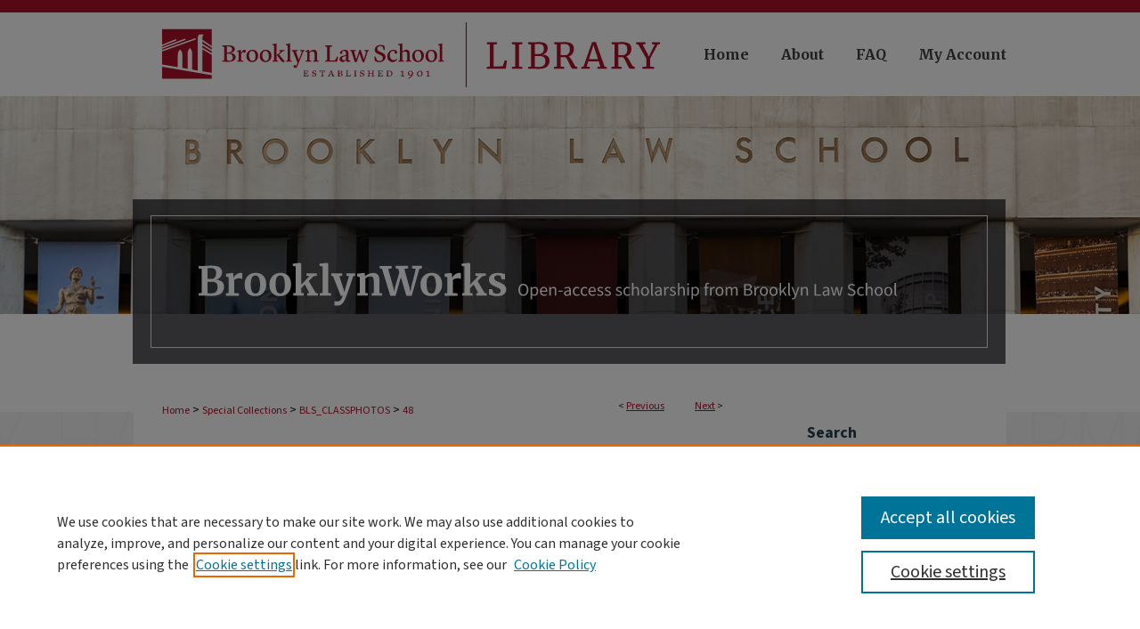

--- FILE ---
content_type: text/html; charset=UTF-8
request_url: https://brooklynworks.brooklaw.edu/bls_classphotos/48/
body_size: 8242
content:

<!DOCTYPE html>
<html lang="en">
<head><!-- inj yui3-seed: --><script type='text/javascript' src='//cdnjs.cloudflare.com/ajax/libs/yui/3.6.0/yui/yui-min.js'></script><script type='text/javascript' src='//ajax.googleapis.com/ajax/libs/jquery/1.10.2/jquery.min.js'></script><!-- Adobe Analytics --><script type='text/javascript' src='https://assets.adobedtm.com/4a848ae9611a/d0e96722185b/launch-d525bb0064d8.min.js'></script><script type='text/javascript' src=/assets/nr_browser_production.js></script>

<!-- def.1 -->
<meta charset="utf-8">
<meta name="viewport" content="width=device-width">
<title>
"Class of 1952 - June, Evening Section" by Brooklyn Law School
</title>


<!-- FILE article_meta-tags.inc --><!-- FILE: /srv/sequoia/main/data/assets/site/article_meta-tags.inc -->
<meta itemprop="name" content="Class of 1952 - June, Evening Section">
<meta property="og:title" content="Class of 1952 - June, Evening Section">
<meta name="twitter:title" content="Class of 1952 - June, Evening Section">
<meta property="article:author" content="">
<meta name="author" content="">
<meta name="robots" content="noodp, noydir">
<meta name="description" content="Annetta, M. D. Arschin, L. Axel, M. Baisley, P. J. Bernstein, L. Botwinick, C. G. Burke, P. E. Buznitsky, L. Cagan, J. Clurman, H. Covitt, L. R. Egelko, E. S. Ferguson, E. A., Jr. Foley, J. W. Ganzer, E. Gershfeld, P. Gitomer, J. Goldberg, R. Graiff, P. Greenside, E. Grinberg, S. Guecia, M. Hahn, L. H. Halper, H. Herman, S. Himelfarb, R. A. Hollander, J. Holz, A. O., Jr. Kane, S. S. Kantor, J. Karrass, A. Katz, M. Kroessler, A. A. Kurz, M. I. Lang, B. Levine, M. L. Levine, S. Levy, I. R. Lieman, S. M. Maher, R. L. Malone, W. T. March, J. Metz, S. Mujica, J. C. O&#039;Brien, R. W. O&#039;Donoghue, J. F. Ohlson, F. O., Jr. Ostrow, G. Podgor, B. Ronan, J. F. Rosenberg, I. M. Scher, M. I. Sealy, L. G. Seltzer, A. Semel, J. W. Silverman, I. J. Spetalnik, W. Tackella, M. J. Tinsley, J. S. Topf, H. Warhit, G. Wexler, D. Williams, A. P. Witenstein, D.">
<meta itemprop="description" content="Annetta, M. D. Arschin, L. Axel, M. Baisley, P. J. Bernstein, L. Botwinick, C. G. Burke, P. E. Buznitsky, L. Cagan, J. Clurman, H. Covitt, L. R. Egelko, E. S. Ferguson, E. A., Jr. Foley, J. W. Ganzer, E. Gershfeld, P. Gitomer, J. Goldberg, R. Graiff, P. Greenside, E. Grinberg, S. Guecia, M. Hahn, L. H. Halper, H. Herman, S. Himelfarb, R. A. Hollander, J. Holz, A. O., Jr. Kane, S. S. Kantor, J. Karrass, A. Katz, M. Kroessler, A. A. Kurz, M. I. Lang, B. Levine, M. L. Levine, S. Levy, I. R. Lieman, S. M. Maher, R. L. Malone, W. T. March, J. Metz, S. Mujica, J. C. O&#039;Brien, R. W. O&#039;Donoghue, J. F. Ohlson, F. O., Jr. Ostrow, G. Podgor, B. Ronan, J. F. Rosenberg, I. M. Scher, M. I. Sealy, L. G. Seltzer, A. Semel, J. W. Silverman, I. J. Spetalnik, W. Tackella, M. J. Tinsley, J. S. Topf, H. Warhit, G. Wexler, D. Williams, A. P. Witenstein, D.">
<meta name="twitter:description" content="Annetta, M. D. Arschin, L. Axel, M. Baisley, P. J. Bernstein, L. Botwinick, C. G. Burke, P. E. Buznitsky, L. Cagan, J. Clurman, H. Covitt, L. R. Egelko, E. S. Ferguson, E. A., Jr. Foley, J. W. Ganzer, E. Gershfeld, P. Gitomer, J. Goldberg, R. Graiff, P. Greenside, E. Grinberg, S. Guecia, M. Hahn, L. H. Halper, H. Herman, S. Himelfarb, R. A. Hollander, J. Holz, A. O., Jr. Kane, S. S. Kantor, J. Karrass, A. Katz, M. Kroessler, A. A. Kurz, M. I. Lang, B. Levine, M. L. Levine, S. Levy, I. R. Lieman, S. M. Maher, R. L. Malone, W. T. March, J. Metz, S. Mujica, J. C. O&#039;Brien, R. W. O&#039;Donoghue, J. F. Ohlson, F. O., Jr. Ostrow, G. Podgor, B. Ronan, J. F. Rosenberg, I. M. Scher, M. I. Sealy, L. G. Seltzer, A. Semel, J. W. Silverman, I. J. Spetalnik, W. Tackella, M. J. Tinsley, J. S. Topf, H. Warhit, G. Wexler, D. Williams, A. P. Witenstein, D.">
<meta property="og:description" content="Annetta, M. D. Arschin, L. Axel, M. Baisley, P. J. Bernstein, L. Botwinick, C. G. Burke, P. E. Buznitsky, L. Cagan, J. Clurman, H. Covitt, L. R. Egelko, E. S. Ferguson, E. A., Jr. Foley, J. W. Ganzer, E. Gershfeld, P. Gitomer, J. Goldberg, R. Graiff, P. Greenside, E. Grinberg, S. Guecia, M. Hahn, L. H. Halper, H. Herman, S. Himelfarb, R. A. Hollander, J. Holz, A. O., Jr. Kane, S. S. Kantor, J. Karrass, A. Katz, M. Kroessler, A. A. Kurz, M. I. Lang, B. Levine, M. L. Levine, S. Levy, I. R. Lieman, S. M. Maher, R. L. Malone, W. T. March, J. Metz, S. Mujica, J. C. O&#039;Brien, R. W. O&#039;Donoghue, J. F. Ohlson, F. O., Jr. Ostrow, G. Podgor, B. Ronan, J. F. Rosenberg, I. M. Scher, M. I. Sealy, L. G. Seltzer, A. Semel, J. W. Silverman, I. J. Spetalnik, W. Tackella, M. J. Tinsley, J. S. Topf, H. Warhit, G. Wexler, D. Williams, A. P. Witenstein, D.">
<meta name="keywords" content="Class photograph; composite picture">
<meta itemprop="image" content="https://brooklynworks.brooklaw.edu/bls_classphotos/1047/preview.jpg">
<meta name="twitter:image:src" content="https://brooklynworks.brooklaw.edu/bls_classphotos/1047/preview.jpg">
<meta property="og:image" content="https://brooklynworks.brooklaw.edu/bls_classphotos/1047/preview.jpg">
<meta property="og:image:alt" content="Cover image for Class of 1952 - June, Evening Section">
<meta name="viewport" content="width=device-width">
<!-- Additional Twitter data -->
<meta name="twitter:card" content="summary">
<!-- Additional Open Graph data -->
<meta property="og:type" content="article">
<meta property="og:url" content="https://brooklynworks.brooklaw.edu/bls_classphotos/48">
<meta property="og:site_name" content="BrooklynWorks">




<!-- FILE: article_meta-tags.inc (cont) -->
<meta name="bepress_is_article_cover_page" content="1">


<!-- sh.1 -->
<link rel="stylesheet" href="/ir-style.css" type="text/css" media="screen">
<link rel="stylesheet" href="/ir-custom.css" type="text/css" media="screen">
<link rel="stylesheet" href="../ir-custom.css" type="text/css" media="screen">
<link rel="stylesheet" href="/ir-local.css" type="text/css" media="screen">
<link rel="stylesheet" href="../ir-local.css" type="text/css" media="screen">
<link rel="stylesheet" href="/ir-print.css" type="text/css" media="print">
<link type="text/css" rel="stylesheet" href="/assets/floatbox/floatbox.css">
<link rel="alternate" type="application/rss+xml" title="Site Feed" href="/recent.rss">
<link rel="shortcut icon" href="/favicon.ico" type="image/x-icon">
<!--[if IE]>
<link rel="stylesheet" href="/ir-ie.css" type="text/css" media="screen">
<![endif]-->

<!-- JS -->
<script type="text/javascript" src="/assets/scripts/yui-init.pack.js"></script>
<script type="text/javascript" src="/assets/scripts/GalleryControlYUI.pack.js"></script>
<script type="text/javascript" src="/assets/scripts/BackMonitorYUI.pack.js"></script>
<script type="text/javascript" src="/assets/scripts/gallery-init.pack.js"></script>
<script type="text/javascript" src="/assets/footnoteLinks.js"></script>

<!-- end sh.1 -->
<link rel="alternate" type="application/rss+xml" title="BrooklynWorks: Brooklyn Law School Class Photos RSS feed" href="/bls_classphotos/recent.rss">




<script type="text/javascript">var pageData = {"page":{"environment":"prod","productName":"bpdg","language":"en","name":"ir_gallery:article","businessUnit":"els:rp:st"},"visitor":{}};</script>

</head>
<body id="gallery">
<!-- FILE /srv/sequoia/main/data/brooklynworks.brooklaw.edu/assets/header.pregen --><!-- FILE: /srv/sequoia/main/data/assets/site/mobile_nav.inc --><!--[if !IE]>-->
<script src="/assets/scripts/dc-mobile/dc-responsive-nav.js"></script>

<header id="mobile-nav" class="nav-down device-fixed-height" style="visibility: hidden;">
  
  
  <nav class="nav-collapse">
    <ul>
      <li class="menu-item active device-fixed-width"><a href="https://brooklynworks.brooklaw.edu" title="Home" data-scroll >Home</a></li>
      <li class="menu-item device-fixed-width"><a href="https://brooklynworks.brooklaw.edu/do/search/advanced/" title="Search" data-scroll ><i class="icon-search"></i> Search</a></li>
      <li class="menu-item device-fixed-width"><a href="https://brooklynworks.brooklaw.edu/communities.html" title="Browse" data-scroll >Browse Collections</a></li>
      <li class="menu-item device-fixed-width"><a href="/cgi/myaccount.cgi?context=bls_classphotos" title="My Account" data-scroll >My Account</a></li>
      <li class="menu-item device-fixed-width"><a href="https://brooklynworks.brooklaw.edu/about.html" title="About" data-scroll >About</a></li>
      <li class="menu-item device-fixed-width"><a href="https://network.bepress.com" title="Digital Commons Network" data-scroll ><img width="16" height="16" alt="DC Network" style="vertical-align:top;" src="/assets/md5images/8e240588cf8cd3a028768d4294acd7d3.png"> Digital Commons Network™</a></li>
    </ul>
  </nav>
</header>

<script src="/assets/scripts/dc-mobile/dc-mobile-nav.js"></script>
<!--<![endif]-->
<!-- FILE: /srv/sequoia/main/data/brooklynworks.brooklaw.edu/assets/header.pregen (cont) -->





<div id="brooklaw">
	<div id="container">
		<a href="#main" class="skiplink" accesskey="2" >Skip to main content</a>

		
			<div id="navigation">
				<!-- FILE: /srv/sequoia/main/data/brooklynworks.brooklaw.edu/assets/ir_navigation.inc --><div id="tabs" role="navigation" aria-label="Main">
    <ul>
        
          
                <li id="tabzero"><a href="https://www.brooklaw.edu/library/" ><span><img alt="Brooklyn Law School Library" width='559' height='73' src="/assets/md5images/2a75dabd40d51b7110622631c71b4cb3.svg"></span></a></li>
          
        </magic test>

        <li id="tabone"><a href="https://brooklynworks.brooklaw.edu" title="Home" ><span>Home</span></a></li><li id="tabtwo"><a href="https://brooklynworks.brooklaw.edu/about.html" title="About" ><span>About</span></a></li><li id="tabthree"><a href="https://brooklynworks.brooklaw.edu/faq.html" title="FAQ" ><span>FAQ</span></a></li><li id="tabfour"><a href="https://brooklynworks.brooklaw.edu/cgi/myaccount.cgi?context=bls_classphotos" title="My Account" ><span>My Account</span></a></li>
    </ul>
</div><!-- FILE: /srv/sequoia/main/data/brooklynworks.brooklaw.edu/assets/header.pregen (cont) -->
			</div>			
					
			<div id="header" role="banner">
				<a href="https://brooklynworks.brooklaw.edu" id="banner_link" title="BrooklynWorks" >
					<img id="banner_image" alt="BrooklynWorks" width='980' height='325' src="/assets/md5images/1857daf1a7f0e2b1e19dec619c7c0176.png">
				</a>
				
				
					<a href="https://brooklynworks.brooklaw.edu" id="logo_link" title="BrooklynWorks" >
						<img id="logo_image" alt="BrooklynWorks" width='783' height='48' src="/assets/md5images/916e18464511a6d93baa1cf50a76a328.svg">
					</a>
				
			</div>
		

		<div id="wrapper">
			<div id="content">
				<div id="main" class="text" role="main">

<script type="text/javascript" src="/assets/floatbox/floatbox.js"></script> 
<!-- FILE: /srv/sequoia/main/data/assets/site/article_pager.inc -->

<div id="breadcrumb"><ul id="pager">

                
                 
<li>&lt; <a href="https://brooklynworks.brooklaw.edu/bls_classphotos/47" class="ignore" >Previous</a></li>
        
        
        

                
                 
<li><a href="https://brooklynworks.brooklaw.edu/bls_classphotos/49" class="ignore" >Next</a> &gt;</li>
        
        
        
<li>&nbsp;</li></ul><div class="crumbs"><!-- FILE: /srv/sequoia/main/data/assets/site/ir_breadcrumb.inc -->

<div class="crumbs" role="navigation" aria-label="Breadcrumb">
	<p>
	
	
			<a href="https://brooklynworks.brooklaw.edu" class="ignore" >Home</a>
	
	
	
	
	
	
	
	
	
	
	 <span aria-hidden="true">&gt;</span> 
		<a href="https://brooklynworks.brooklaw.edu/specialcollections" class="ignore" >Special Collections</a>
	
	
	
	
	
	
	 <span aria-hidden="true">&gt;</span> 
		<a href="https://brooklynworks.brooklaw.edu/bls_classphotos" class="ignore" >BLS_CLASSPHOTOS</a>
	
	
	
	
	
	 <span aria-hidden="true">&gt;</span> 
		<a href="https://brooklynworks.brooklaw.edu/bls_classphotos/48" class="ignore" aria-current="page" >48</a>
	
	
	
	</p>
</div>


<!-- FILE: /srv/sequoia/main/data/assets/site/article_pager.inc (cont) --></div>
</div>
<!-- FILE: /srv/sequoia/main/data/assets/site/ir_gallery/image/index.html (cont) -->

<!-- FILE: /srv/sequoia/main/data/assets/site/ir_gallery/image/article_info.inc -->
<!-- FILE: /srv/sequoia/main/data/assets/site/ir_gallery/image/ir_article_header.inc --><div id="series-header">
<!-- FILE: /srv/sequoia/main/data/assets/site/ir_gallery/ir_series_logo.inc -->
			<div id="community-logo">
						<img alt="Special Collections" style="height:auto;width:px;" class="ignore" width='667' height='228' src="../../assets/md5images/27abf8e1c91ab8382a5f1fd18133ed26.jpg">
			</div>
<!-- FILE: /srv/sequoia/main/data/assets/site/ir_gallery/image/ir_article_header.inc (cont) --><h2 id="series-title"><a href="https://brooklynworks.brooklaw.edu/bls_classphotos" >Brooklyn Law School Class Photos</a></h2></div>

<div style="clear:both;">&nbsp;</div>
<div id="sub">
<div id="alpha"><!-- FILE: /srv/sequoia/main/data/assets/site/ir_gallery/image/article_info.inc (cont) --><div id='title' class='element'>
<h1><a href='https://brooklynworks.brooklaw.edu/context/bls_classphotos/article/1047/type/native/viewcontent'>Class of 1952 - June, Evening Section</a></h1>
</div>
<div class='clear'></div>
<div id='authors' class='element'>
<h2 class='visually-hidden'>Creator</h2>
<p class="author"><a href='https://brooklynworks.brooklaw.edu/do/search/?q=corporate_author%3A%22Brooklyn%20Law%20School%22&start=0&context=6078131'><strong>Brooklyn Law School</strong></a><br />
</p></div>
<div class='clear'></div>
<div id='preview_image' class='element'>
<h2 class='field-heading'>Preview</h2>
<img src='https://brooklynworks.brooklaw.edu/bls_classphotos/1047/preview.jpg' alt='image preview'>
</div>
<div class='clear'></div>
<div id='abstract' class='element'>
<h2 class='field-heading'>Description</h2>
<p>Annetta, M. D. Arschin, L. Axel, M. Baisley, P. J. Bernstein, L. Botwinick, C. G. Burke, P. E. Buznitsky, L. Cagan, J. Clurman, H. Covitt, L. R. Egelko, E. S. Ferguson, E. A., Jr. Foley, J. W. Ganzer, E. Gershfeld, P. Gitomer, J. Goldberg, R. Graiff, P. Greenside, E. Grinberg, S. Guecia, M. Hahn, L. H. Halper, H. Herman, S. Himelfarb, R. A. Hollander, J. Holz, A. O., Jr. Kane, S. S. Kantor, J. Karrass, A. Katz, M. Kroessler, A. A. Kurz, M. I. Lang, B. Levine, M. L. Levine, S. Levy, I. R. Lieman, S. M. Maher, R. L. Malone, W. T. March, J. Metz, S. Mujica, J. C. O'Brien, R. W. O'Donoghue, J. F. Ohlson, F. O., Jr. Ostrow, G. Podgor, B. Ronan, J. F. Rosenberg, I. M. Scher, M. I. Sealy, L. G. Seltzer, A. Semel, J. W. Silverman, I. J. Spetalnik, W. Tackella, M. J. Tinsley, J. S. Topf, H. Warhit, G. Wexler, D. Williams, A. P. Witenstein, D.</p>
</div>
<div class='clear'></div>
</div>
    </div>
    <div id='beta_7-3'>
<!-- FILE: /srv/sequoia/main/data/assets/site/info_box_7_3.inc --><!-- FILE: /srv/sequoia/main/data/assets/site/openurl.inc -->

























<!-- FILE: /srv/sequoia/main/data/assets/site/info_box_7_3.inc (cont) -->
<!-- FILE: /srv/sequoia/main/data/assets/site/ir_download_link.inc -->









	
	
	
    
    
    
	
	
	
		
		
		
	
	
	
	

<!-- FILE: /srv/sequoia/main/data/assets/site/info_box_7_3.inc (cont) -->


	<!-- FILE: /srv/sequoia/main/data/assets/site/info_box_download_button.inc --><div class="aside download-button">
    <a id="native" class="btn" href="https://brooklynworks.brooklaw.edu/context/bls_classphotos/article/1047/type/native/viewcontent" title="Download 403&nbsp;KB file" target="_blank" > 
    	<i class="icon-download-alt" aria-hidden="true"></i>
    	Download
    </a>
      <a id="img-med" class="btn" href="https://brooklynworks.brooklaw.edu/bls_classphotos/1047/preview.jpg" title="Document opens in new window" target="_blank" > 
    	<i class="icon-download-alt" aria-hidden="true"></i>
        Medium
      </a>
      <a id="img-thumb" class="btn" href="https://brooklynworks.brooklaw.edu/bls_classphotos/1047/thumbnail.jpg" title="Document opens in new window" target="_blank" > 
    	<i class="icon-download-alt" aria-hidden="true"></i>
        Thumbnail
      </a>
</div>


<!-- FILE: /srv/sequoia/main/data/assets/site/info_box_7_3.inc (cont) -->
	<!-- FILE: /srv/sequoia/main/data/assets/site/info_box_embargo.inc -->
<!-- FILE: /srv/sequoia/main/data/assets/site/info_box_7_3.inc (cont) -->

<!-- FILE: /srv/sequoia/main/data/assets/site/info_box_custom_upper.inc -->
<!-- FILE: /srv/sequoia/main/data/assets/site/info_box_7_3.inc (cont) -->
<!-- FILE: /srv/sequoia/main/data/assets/site/info_box_openurl.inc -->
<!-- FILE: /srv/sequoia/main/data/assets/site/info_box_7_3.inc (cont) -->

<!-- FILE: /srv/sequoia/main/data/assets/site/info_box_article_metrics.inc -->






<div id="article-stats" class="aside hidden">

    <p class="article-downloads-wrapper hidden"><span id="article-downloads"></span> DOWNLOADS</p>
    <p class="article-stats-date hidden">Since July 20, 2023</p>

    <p class="article-plum-metrics">
        <a href="https://plu.mx/plum/a/?repo_url=https://brooklynworks.brooklaw.edu/bls_classphotos/48" class="plumx-plum-print-popup plum-bigben-theme" data-badge="true" data-hide-when-empty="true" ></a>
    </p>
</div>
<script type="text/javascript" src="//cdn.plu.mx/widget-popup.js"></script>





<!-- Article Download Counts -->
<script type="text/javascript" src="/assets/scripts/article-downloads.pack.js"></script>
<script type="text/javascript">
    insertDownloads(35847921);
</script>


<!-- Add border to Plum badge & download counts when visible -->
<script>
// bind to event when PlumX widget loads
jQuery('body').bind('plum:widget-load', function(e){
// if Plum badge is visible
  if (jQuery('.PlumX-Popup').length) {
// remove 'hidden' class
  jQuery('#article-stats').removeClass('hidden');
  jQuery('.article-stats-date').addClass('plum-border');
  }
});
// bind to event when page loads
jQuery(window).bind('load',function(e){
// if DC downloads are visible
  if (jQuery('#article-downloads').text().length > 0) {
// add border to aside
  jQuery('#article-stats').removeClass('hidden');
  }
});
</script>



<!-- Adobe Analytics: Download Click Tracker -->
<script>

$(function() {

  // Download button click event tracker for PDFs
  $(".aside.download-button").on("click", "a#pdf", function(event) {
    pageDataTracker.trackEvent('navigationClick', {
      link: {
          location: 'aside download-button',
          name: 'pdf'
      }
    });
  });

  // Download button click event tracker for native files
  $(".aside.download-button").on("click", "a#native", function(event) {
    pageDataTracker.trackEvent('navigationClick', {
        link: {
            location: 'aside download-button',
            name: 'native'
        }
     });
  });

});

</script>
<!-- FILE: /srv/sequoia/main/data/assets/site/info_box_7_3.inc (cont) -->


	<!-- FILE: /srv/sequoia/main/data/assets/site/info_box_keywords.inc -->
	
	<div id="beta-keywords" class="aside">
		<h4>Keywords</h4>
		<p>Class photograph; composite picture</p>
	</div>
	

<!-- FILE: /srv/sequoia/main/data/assets/site/info_box_7_3.inc (cont) -->


<!-- FILE: /srv/sequoia/main/data/assets/site/bookmark_widget.inc -->

<div id="share" class="aside">
<h2>Share</h2>
	
	<div class="a2a_kit a2a_kit_size_24 a2a_default_style">
    	<a class="a2a_button_facebook"></a>
    	<a class="a2a_button_linkedin"></a>
		<a class="a2a_button_whatsapp"></a>
		<a class="a2a_button_email"></a>
    	<a class="a2a_dd"></a>
    	<script async src="https://static.addtoany.com/menu/page.js"></script>
	</div>
</div>

<!-- FILE: /srv/sequoia/main/data/assets/site/info_box_7_3.inc (cont) -->
<!-- FILE: /srv/sequoia/main/data/assets/site/info_box_geolocate.inc --><!-- FILE: /srv/sequoia/main/data/assets/site/ir_geolocate_enabled_and_displayed.inc -->

<!-- FILE: /srv/sequoia/main/data/assets/site/info_box_geolocate.inc (cont) -->

<div class="aside">
	<!-- FILE: /srv/sequoia/main/data/assets/site/ir_article_map.inc -->



<div class="clear">&nbsp;</div>
<!-- FILE: /srv/sequoia/main/data/assets/site/info_box_geolocate.inc (cont) -->
</div>

<!-- FILE: /srv/sequoia/main/data/assets/site/info_box_7_3.inc (cont) -->

	<!-- FILE: /srv/sequoia/main/data/assets/site/zotero_coins.inc -->

<span class="Z3988" title="ctx_ver=Z39.88-2004&amp;rft_val_fmt=info%3Aofi%2Ffmt%3Akev%3Amtx%3Ajournal&amp;rft_id=https%3A%2F%2Fbrooklynworks.brooklaw.edu%2Fbls_classphotos%2F48&amp;rft.atitle=Class%20of%201952%20-%20June%2C%20Evening%20Section&amp;rft.aucorp=Brooklyn%20Law%20School&amp;rft.jtitle=Brooklyn%20Law%20School%20Class%20Photos&amp;rft.date=2023-07-20">COinS</span>
<!-- FILE: /srv/sequoia/main/data/assets/site/info_box_7_3.inc (cont) -->

<!-- FILE: /srv/sequoia/main/data/assets/site/info_box_custom_lower.inc -->
<!-- FILE: /srv/sequoia/main/data/assets/site/info_box_7_3.inc (cont) -->
<!-- FILE: /srv/sequoia/main/data/assets/site/ir_gallery/image/article_info.inc (cont) --></div>


<div class='clear'>&nbsp;</div>
<!-- FILE: /srv/sequoia/main/data/assets/site/ir_gallery/image/ir_article_custom_fields.inc -->


<!-- FILE: /srv/sequoia/main/data/assets/site/ir_gallery/image/article_info.inc (cont) -->
<!-- FILE: /srv/sequoia/main/data/assets/site/ir_gallery/zoomify_loader.inc -->
<!--[if gt IE 9]><!-->
<script type='text/javascript'>
    // I don't know why, but if you include the conditional compliation here
    // inside the main bepress script below, everything breaks. Apparently, 
    // it doesn't play well with others and needs it's own sandbox
    var isIE10 = false;
    /*@cc_on
        console.log(@_jscript_version);
        if (@_jscript_version <= 10) {
            isIE10 = true;
        }
    @*/
</script>
<script type='text/javascript'>
    if (!isIE10) {
        var assetHost = '//assets.bepress.com/20200205/';
        
        var loaderPath = assetHost + 'shared/zoomify/js/zoomifyLoader.pack.js';
        var viewerPath = assetHost + 'shared/zoomify/js/ZoomifyImageViewer.pack.js';
        
        YUI().use('node', function(Y) {
	    	Y.on("domready", function(){
	    	
		    	Y.Get.js(viewerPath, function (err) {
		    		if (err) {
		    			console.log(err);
		    		} else {	    		
					Y.Get.js(loaderPath, function (err) {
		    				if (err) {
		    					console.log(err);
			    			} else {
	    		
						    	var zLoader = new ZoomifyLoader(Y, Z, assetHost );
						    	zLoader.loadImageViewer();	
						}
		    			});		    	
	    			}
		    	});
            });
        }); 
    }
</script>
<!--<![endif]-->

<!-- FILE: /srv/sequoia/main/data/assets/site/ir_gallery/image/article_info.inc (cont) -->

<!-- FILE: /srv/sequoia/main/data/assets/site/ir_gallery/image/index.html (cont) -->
<!-- FILE /srv/sequoia/main/data/assets/site/footer.pregen --></div>
	<div class="verticalalign">&nbsp;</div>
	<div class="clear">&nbsp;</div>

</div>

	<div id="sidebar" role="complementary">
	<!-- FILE: /srv/sequoia/main/data/assets/site/ir_sidebar_7_8.inc -->

	<!-- FILE: /srv/sequoia/main/data/assets/site/ir_sidebar_sort_sba.inc --><!-- FILE: /srv/sequoia/main/data/assets/site/ir_sidebar_custom_upper_7_8.inc -->

<!-- FILE: /srv/sequoia/main/data/assets/site/ir_sidebar_sort_sba.inc (cont) -->
<!-- FILE: /srv/sequoia/main/data/assets/site/ir_sidebar_search_7_8.inc --><h2>Search</h2>


	
<form method='get' action='https://brooklynworks.brooklaw.edu/do/search/' id="sidebar-search">
	<label for="search" accesskey="4">
		Enter search terms:
	</label>
		<div>
			<span class="border">
				<input type="text" name='q' class="search" id="search">
			</span> 
			<input type="submit" value="Search" class="searchbutton" style="font-size:11px;">
		</div>
	<label for="context" class="visually-hidden">
		Select context to search:
	</label> 
		<div>
			<span class="border">
				<select name="fq" id="context">
					
					
					
						<option value='virtual_ancestor_link:"https://brooklynworks.brooklaw.edu/bls_classphotos"'>in this collection</option>
					
					
					<option value='virtual_ancestor_link:"https://brooklynworks.brooklaw.edu"'>in this repository</option>
					<option value='virtual_ancestor_link:"http:/"'>across all repositories</option>
				</select>
			</span>
		</div>
</form>

<p class="advanced">
	
	
		<a href="https://brooklynworks.brooklaw.edu/do/search/advanced/?fq=virtual_ancestor_link:%22https://brooklynworks.brooklaw.edu/bls_classphotos%22" >
			Advanced Search
		</a>
	
</p>
<!-- FILE: /srv/sequoia/main/data/assets/site/ir_sidebar_sort_sba.inc (cont) -->
<!-- FILE: /srv/sequoia/main/data/assets/site/ir_sidebar_notify_7_8.inc -->


	<ul id="side-notify">
		<li class="notify">
			<a href="https://brooklynworks.brooklaw.edu/bls_classphotos/announcements.html" title="Email or RSS Notifications" >
				Notify me via email or <acronym title="Really Simple Syndication">RSS</acronym>
			</a>
		</li>
	</ul>



<!-- FILE: /srv/sequoia/main/data/assets/site/urc_badge.inc -->






<!-- FILE: /srv/sequoia/main/data/assets/site/ir_sidebar_notify_7_8.inc (cont) -->

<!-- FILE: /srv/sequoia/main/data/assets/site/ir_sidebar_sort_sba.inc (cont) -->
<!-- FILE: /srv/sequoia/main/data/assets/site/ir_sidebar_custom_middle_7_8.inc --><!-- FILE: /srv/sequoia/main/data/assets/site/ir_sidebar_sort_sba.inc (cont) -->
<!-- FILE: /srv/sequoia/main/data/brooklynworks.brooklaw.edu/assets/ir_sidebar_browse.inc --><h2>Browse</h2>
<ul id="side-browse">


<li class="collections"><a href="https://brooklynworks.brooklaw.edu/communities.html" title="Browse by Collections" >Collections</a></li>

<li><a href="https://brooklynworks.brooklaw.edu/exhibit/" >Exhibits</a></li>
<li class="author"><a href="https://brooklynworks.brooklaw.edu/authors.html" title="Browse by Author" >Authors</a></li>
<li class="author"><a href="https://brooklynworks.brooklaw.edu/brooklyn_authors.html" title="Browse by Author" >BLS Faculty Authors</a></li>


</ul>
<!-- FILE: /srv/sequoia/main/data/assets/site/ir_sidebar_sort_sba.inc (cont) -->
<!-- FILE: /srv/sequoia/main/data/brooklynworks.brooklaw.edu/assets/ir_sidebar_author_7_8.inc -->
<!-- FILE: /srv/sequoia/main/data/assets/site/ir_sidebar_sort_sba.inc (cont) -->
<!-- FILE: /srv/sequoia/main/data/assets/site/ir_sidebar_custom_lower_7_8.inc --><!-- FILE: /srv/sequoia/main/data/assets/site/ir_sidebar_homepage_links_7_8.inc -->

<!-- FILE: /srv/sequoia/main/data/assets/site/ir_sidebar_custom_lower_7_8.inc (cont) -->
	



<!-- FILE: /srv/sequoia/main/data/assets/site/ir_sidebar_sort_sba.inc (cont) -->
<!-- FILE: /srv/sequoia/main/data/assets/site/ir_sidebar_sw_links_7_8.inc -->

	
		
	


	<!-- FILE: /srv/sequoia/main/data/assets/site/ir_sidebar_sort_sba.inc (cont) -->

<!-- FILE: /srv/sequoia/main/data/assets/site/ir_sidebar_geolocate.inc --><!-- FILE: /srv/sequoia/main/data/assets/site/ir_geolocate_enabled_and_displayed.inc -->

<!-- FILE: /srv/sequoia/main/data/assets/site/ir_sidebar_geolocate.inc (cont) -->

<h2>Gallery Locations</h2>




<!-- FILE: /srv/sequoia/main/data/assets/site/google_map.inc -->
	
	




	


	




<script>
	if (typeof window.googleMap=='undefined') {
		document.write(
			'<script src="/assets/cgi/js/geolocate-v3.pack.js"></' + 'script>'
		);
	}
	if (
		typeof window.google=='undefined'
		|| typeof window.google.maps=='undefined'
	) {
		document.write(
			'<script src="https://maps.googleapis.com/maps/api/js?key=AIzaSyAhbW6Wxlc9A2yM3fqEEQKM2lIQU-a7kxM&amp;sensor=false&amp;v=3"></' + 'script>'
		);
	}
</script>

<div id="side_map"></div>

<script>
	// Enable the new look
	google.maps.visualRefresh = true;

	var side_mapOptions = {};
	side_mapOptions.zoomLevel = 5;
	side_mapOptions.divId = "side_map";
	side_mapOptions.submit = false;
	side_mapOptions.context = "bls_classphotos" + "/";
	
	

	var side_mapObj = new googleMap(side_mapOptions);
	
	side_mapObj.instantiate();

	// If it's a sidebar map or the large map, load the KML file
	if (
		(side_mapOptions.divId === "side_map")
		|| (side_mapOptions.divId === "large_map") 
	) {
		side_mapObj.loadKml();
	}

	// Attach clickHandler and keypressHandler to submit form maps
	if (false) {
		document.getElementById("locate").onclick=function() {
			side_mapObj.showAddress(side_mapObj);
		};
		document.getElementById("geoLocateAddress").onkeypress=function(e) {
			side_mapObj.geolocateOnEnter(e, side_mapObj);
		};
		// If a location is already provided, make placemarker draggable and attach dragHandler
		
	}
</script>
<!-- FILE: /srv/sequoia/main/data/assets/site/ir_sidebar_geolocate.inc (cont) -->

<ul>
<li><a href="https://brooklynworks.brooklaw.edu/bls_classphotos/map.html" class="floatbox" data-fb-options="colorTheme:black width:900 height:675 caption:href scrolling:no showClose:true" >View gallery on map</a></li>
<li><a href="https://brooklynworks.brooklaw.edu/bls_classphotos/images.kml" >View gallery in Google Earth</a></li>
</ul>

<!-- FILE: /srv/sequoia/main/data/assets/site/ir_sidebar_sort_sba.inc (cont) -->
<!-- FILE: /srv/sequoia/main/data/assets/site/ir_sidebar_custom_lowest_7_8.inc -->


<!-- FILE: /srv/sequoia/main/data/assets/site/ir_sidebar_sort_sba.inc (cont) -->
<!-- FILE: /srv/sequoia/main/data/assets/site/ir_sidebar_7_8.inc (cont) -->

		



<!-- FILE: /srv/sequoia/main/data/assets/site/footer.pregen (cont) -->
	<div class="verticalalign">&nbsp;</div>
	</div>

</div>

<!-- FILE: /srv/sequoia/main/data/brooklynworks.brooklaw.edu/assets/ir_footer_content.inc --><div id="footer">
	<!-- FILE: /srv/sequoia/main/data/assets/site/ir_bepress_logo.inc --><div id="bepress">

<a href="https://www.elsevier.com/solutions/digital-commons" title="Elsevier - Digital Commons" >
	<em>Elsevier - Digital Commons</em>
</a>

</div>
<!-- FILE: /srv/sequoia/main/data/brooklynworks.brooklaw.edu/assets/ir_footer_content.inc (cont) -->
		<p>
			<a href="http://www.brooklaw.edu/" title="Brooklyn Law School" >
					Brooklyn Law School
			</a> | 
			<a href="https://brooklynworks.brooklaw.edu" title="BrooklynWorks" accesskey="1" >
					BrooklynWorks
			</a> | 
			<a href="https://brooklynworks.brooklaw.edu/about.html" title="About" >
					About
			</a> | 
			<a href="https://brooklynworks.brooklaw.edu/accessibility.html" title="Accessibility Statement" accesskey="0" >
					Accessibility Statement
			</a>
		</p>
		<p>
    			<a class="secondary-link" href="http://www.bepress.com/privacy.html" title="Privacy Policy" >
                                        Privacy
    			</a>
    			<a class="secondary-link" href="http://www.bepress.com/copyright_infringement.html" title="Copyright Policy" >
                                        Copyright
    			</a>	
		</p>
</div><!-- FILE: /srv/sequoia/main/data/assets/site/footer.pregen (cont) -->

</div>
</div>

<!-- FILE: /srv/sequoia/main/data/brooklynworks.brooklaw.edu/assets/ir_analytics.inc --><script>
  (function(i,s,o,g,r,a,m){i['GoogleAnalyticsObject']=r;i[r]=i[r]||function(){
  (i[r].q=i[r].q||[]).push(arguments)},i[r].l=1*new Date();a=s.createElement(o),
  m=s.getElementsByTagName(o)[0];a.async=1;a.src=g;m.parentNode.insertBefore(a,m)
  })(window,document,'script','//www.google-analytics.com/analytics.js','ga');

  ga('create', 'UA-50600994-49', 'auto');
  ga('send', 'pageview');

</script><!-- FILE: /srv/sequoia/main/data/assets/site/footer.pregen (cont) -->

<script type='text/javascript' src='/assets/scripts/bpbootstrap-20160726.pack.js'></script><script type='text/javascript'>BPBootstrap.init({appendCookie:''})</script></body></html>
